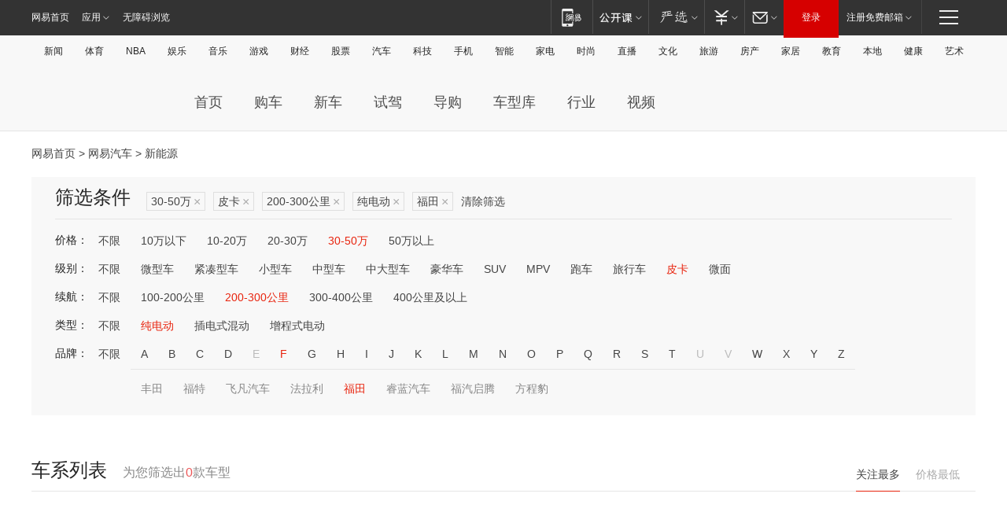

--- FILE ---
content_type: text/html;charset=GBK
request_url: http://product.auto.163.com/search_energy/brandName=1705@duration=200-300@energy=electric@price=30-50@type=pcar/
body_size: 14012
content:
<!DOCTYPE HTML>
<!--[if IE 6 ]> <html id="ne_wrap" class="ne_ua_ie6 ne_ua_ielte8"> <![endif]-->
<!--[if IE 7 ]> <html id="ne_wrap" class="ne_ua_ie7 ne_ua_ielte8"> <![endif]-->
<!--[if IE 8 ]> <html id="ne_wrap" class="ne_ua_ie8 ne_ua_ielte8"> <![endif]-->
<!--[if IE 9 ]> <html id="ne_wrap" class="ne_ua_ie9"> <![endif]-->
<!--[if (gte IE 10)|!(IE)]><!--> <html id="ne_wrap"> <!--<![endif]-->
<head>
    <meta charset="gbk">
    <title>新能源_网易汽车</title>
    <link rel="dns-prefetch" href="//static.ws.126.net">
    <meta name="keywords" content="汽车,汽车网,买车,购车,评测,导购,报价,对比,口碑,汽车报价,国产汽车,大众汽车,丰田汽车,本田汽车,日产汽车," />
    <meta name="description" content="网易汽车_易乐车生活:为您提供最新最全汽车导购,汽车报价,汽车图片,汽车行情,汽车试驾,汽车评测,是服务于购车人群的汽车资讯门户" />
    <script>!function(){window.isNs9=document.documentElement.className.indexOf('ns9')!=-1,nsClsName=' ns12';if(isNs9){return};if(/\?narrow/.test(location.search)||screen.width/10<128&&document.documentElement.clientWidth==screen.width){isNs9=true;nsClsName=' ns9';}document.documentElement.className+=nsClsName;}()</script>
<link href="https://static.ws.126.net/163/f2e/auto/auto.base.2021.css?v7" rel="stylesheet" />
<script src="//static.ws.126.net/163/frontend/libs/antanalysis.min.js"></script>
<script src="//static.ws.126.net/163/frontend/antnest/NTM-3LSDEVVJ-1.js" async="async"></script>
<script src="//static.ws.126.net/f2e/lib/js/ne.js"></script>
<script src="//static.ws.126.net/cnews/js/ntes_jslib_1.x.js" charset="gb2312"></script>
<link href="//static.ws.126.net/163/f2e/auto/product_pc/elec_search//static/css/elec_search.css?ipzgcq" rel="stylesheet"/>
</head>
<body>
<!-- 公共黑色顶部 -->
<!-- /special/ntes_common_model/nte_commonnav2019.html -->



<link rel="stylesheet" href="https://static.ws.126.net/163/f2e/commonnav2019/css/commonnav_headcss-fad753559b.css"/>
<!-- urs -->
<script _keep="true" src="https://urswebzj.nosdn.127.net/webzj_cdn101/message.js" type="text/javascript"></script>
<div class="ntes_nav_wrap" id="js_N_NTES_wrap">
  <div class="ntes-nav" id="js_N_nav">
    <div class="ntes-nav-main clearfix">
            <div class="c-fl" id="js_N_nav_left">
        <a class="ntes-nav-index-title ntes-nav-entry-wide c-fl" href="https://www.163.com/" title="网易首页">网易首页</a>
        <!-- 应用 -->
        <div class="js_N_navSelect ntes-nav-select ntes-nav-select-wide ntes-nav-app  c-fl">
          <a href="https://www.163.com/#f=topnav" class="ntes-nav-select-title ntes-nav-entry-bgblack JS_NTES_LOG_FE">应用
            <em class="ntes-nav-select-arr"></em>
          </a>
          <div class="ntes-nav-select-pop">
            <ul class="ntes-nav-select-list clearfix">
              <li>
                <a href="https://m.163.com/newsapp/#f=topnav">
                  <span>
                    <em class="ntes-nav-app-newsapp">网易新闻</em>
                  </span>
                </a>
              </li>
              <li>
                <a href="https://open.163.com/#f=topnav">
                  <span>
                    <em class="ntes-nav-app-open">网易公开课</em>
                  </span>
                </a>
              </li>
              <li>
                <a href="https://daxue.163.com/offline/download.html">
                  <span>
                    <em class="ntes-nav-app-gaokaozhiyuan">网易高考智愿</em>
                  </span>
                </a>
              </li>
              <li>
                <a href="https://hongcai.163.com/?from=pcsy-button">
                  <span>
                    <em class="ntes-nav-app-hongcai">网易红彩</em>
                  </span>
                </a>
              </li>
              <li>
                <a href="https://u.163.com/aosoutbdbd8">
                  <span>
                    <em class="ntes-nav-app-yanxuan">网易严选</em>
                  </span>
                </a>
              </li>
              <li>
                <a href="https://mail.163.com/client/dl.html?from=mail46">
                  <span>
                    <em class="ntes-nav-app-mail">邮箱大师</em>
                  </span>
                </a>
              </li>
              <li class="last">
                <a href="https://study.163.com/client/download.htm?from=163app&utm_source=163.com&utm_medium=web_app&utm_campaign=business">
                  <span>
                    <em class="ntes-nav-app-study">网易云课堂</em>
                  </span>
                </a>
              </li>
            </ul>
          </div>
        </div>
      </div>
      <div class="c-fr">
        <!-- 片段开始 -->
        <div class="ntes-nav-quick-navigation">
          <a rel="noreferrer"class="ntes-nav-quick-navigation-btn" id="js_N_ntes_nav_quick_navigation_btn" target="_self">
            <em>快速导航
              <span class="menu1"></span>
              <span class="menu2"></span>
              <span class="menu3"></span>
            </em>
          </a>
          <div class="ntes-quicknav-pop" id="js_N_ntes_quicknav_pop">
            <div class="ntes-quicknav-list">
              <div class="ntes-quicknav-content">
                <ul class="ntes-quicknav-column ntes-quicknav-column-1">
                  <li>
                    <h3>
                      <a href="https://news.163.com">新闻</a>
                    </h3>
                  </li>
                  <li>
                    <a href="https://news.163.com/domestic">国内</a>
                  </li>
                  <li>
                    <a href="https://news.163.com/world">国际</a>
                  </li>
                  <li>
                    <a href="https://view.163.com">评论</a>
                  </li>
                  <li>
                    <a href="https://war.163.com">军事</a>
                  </li>
                  <li>
                    <a href="https://news.163.com/special/wangsansanhome/">王三三</a>
                  </li>
                </ul>
                <ul class="ntes-quicknav-column ntes-quicknav-column-2">
                  <li>
                    <h3>
                      <a href="https://sports.163.com">体育</a>
                    </h3>
                  </li>
                  <li>
                    <a href="https://sports.163.com/nba">NBA</a>
                  </li>
                  <li>
                    <a href="https://sports.163.com/cba">CBA</a>
                  </li>
                  <li>
                    <a href="https://sports.163.com/allsports">综合</a>
                  </li>
                  <li>
                    <a href="https://sports.163.com/zc">中超</a>
                  </li>
                  <li>
                    <a href="https://sports.163.com/world">国际足球</a>
                  </li>
                  <li>
                    <a href="https://sports.163.com/yc">英超</a>
                  </li>
                  <li>
                    <a href="https://sports.163.com/xj">西甲</a>
                  </li>
                  <li>
                    <a href="https://sports.163.com/yj">意甲</a>
                  </li>
                </ul>
                <ul class="ntes-quicknav-column ntes-quicknav-column-3">
                  <li>
                    <h3>
                      <a href="https://ent.163.com">娱乐</a>
                    </h3>
                  </li>
                  <li>
                    <a href="https://ent.163.com/star">明星</a>
                  </li>
                  <li>
                    <a href="https://ent.163.com/photo">图片</a>
                  </li>
                  <li>
                    <a href="https://ent.163.com/movie">电影</a>
                  </li>
                  <li>
                    <a href="https://ent.163.com/tv">电视</a>
                  </li>
                  <li>
                    <a href="https://ent.163.com/music">音乐</a>
                  </li>
                  <li>
                    <a href="https://ent.163.com/special/gsbjb/">稿事编辑部</a>
                  </li>
                  <li>
                    <a href="https://ent.163.com/special/focus_ent/">娱乐FOCUS</a>
                  </li>
                </ul>
                <ul class="ntes-quicknav-column ntes-quicknav-column-4">
                  <li>
                    <h3>
                      <a href="https://money.163.com">财经</a>
                    </h3>
                  </li>
                  <li>
                    <a href="https://money.163.com/stock">股票</a>
                  </li>
                  <li>
                    <a href="http://quotes.money.163.com/stock">行情</a>
                  </li>
                  <li>
                    <a href="https://money.163.com/ipo">新股</a>
                  </li>
                  <li>
                    <a href="https://money.163.com/finance">金融</a>
                  </li>
                  <li>
                    <a href="https://money.163.com/fund">基金</a>
                  </li>
                  <li>
                    <a href="https://biz.163.com">商业</a>
                  </li>
                  <li>
                    <a href="https://money.163.com/licai">理财</a>
                  </li>
                </ul>
                <ul class="ntes-quicknav-column ntes-quicknav-column-5">
                  <li>
                    <h3>
                      <a href="https://auto.163.com">汽车</a>
                    </h3>
                  </li>
                  <li>
                    <a href="https://auto.163.com/buy">购车</a>
                  </li>
                  <li>
                    <a href="https://auto.163.com/depreciate">行情</a>
                  </li>
                  <li>
                    <a href="http://product.auto.163.com">车型库</a>
                  </li>
                  <li>
                    <a href="https://auto.163.com/elec">新能源</a>
                  </li>
                  <li>
                    <a href="https://auto.163.com/news">行业</a>
                  </li>
                </ul>
                <ul class="ntes-quicknav-column ntes-quicknav-column-6">
                  <li>
                    <h3>
                      <a href="https://tech.163.com">科技</a>
                    </h3>
                  </li>
                  <li>
                    <a href="https://tech.163.com/telecom/">通信</a>
                  </li>
                  <li>
                    <a href="https://tech.163.com/it">IT</a>
                  </li>
                  <li>
                    <a href="https://tech.163.com/internet">互联网</a>
                  </li>
                  <li>
                    <a href="https://tech.163.com/special/chzt">特别策划</a>
                  </li>
                  <li>
                    <a href="https://tech.163.com/smart/">网易智能</a>
                  </li>
                  <li>
                    <a href="https://hea.163.com/">家电</a>
                  </li>
                </ul>
                <ul class="ntes-quicknav-column ntes-quicknav-column-7">
                  <li>
                    <h3>
                      <a href="https://fashion.163.com">时尚</a>
                    </h3>
                  </li>
                  <li>
                    <a href="https://baby.163.com">亲子</a>
                  </li>
                  <li>
                    <a href="https://fashion.163.com/art">艺术</a>
                  </li>
                </ul>
                <ul class="ntes-quicknav-column ntes-quicknav-column-8">
                  <li>
                    <h3>
                      <a href="https://mobile.163.com">手机</a>
                      <span>/</span>
                      <a href="https://digi.163.com/">数码</a>
                    </h3>
                  </li>
                  <li>
                    <a href="https://tech.163.com/special/ydhlw">移动互联网</a>
                  </li>
                  <li>
                    <a href="https://mobile.163.com/special/jqkj_list/">惊奇科技</a>
                  </li>
                  <li>
                    <a href="https://mobile.163.com/special/cpshi_list/">易评机</a>
                  </li>
                </ul>
                <ul class="ntes-quicknav-column ntes-quicknav-column-9">
                  <li>
                    <h3>
                      <a href="https://house.163.com">房产</a>
                      <span>/</span>
                      <a href="https://home.163.com">家居</a>
                    </h3>
                  </li>
                  <li>
                    <a href="https://bj.house.163.com">北京房产</a>
                  </li>
                  <li>
                    <a href="https://sh.house.163.com">上海房产</a>
                  </li>
                  <li>
                    <a href="https://gz.house.163.com">广州房产</a>
                  </li>
                  <li>
                    <a href="https://house.163.com/city">全部分站</a>
                  </li>
                  <li>
                    <a href="https://xf.house.163.com">楼盘库</a>
                  </li>
                  <li>
                    <a href="https://home.163.com/jiaju/">家具</a>
                  </li>
                  <li>
                    <a href="https://home.163.com/weiyu/">卫浴</a>
                  </li>
                </ul>
                <ul class="ntes-quicknav-column ntes-quicknav-column-10">
                  <li>
                    <h3>
                      <a href="https://travel.163.com">旅游</a>
                    </h3>
                  </li>
                  <li>
                    <a href="https://travel.163.com/outdoor">自驾露营</a>
                  </li>
                  <li>
                    <a href="https://travel.163.com/food">美食</a>
                  </li>
                </ul>
                <ul class="ntes-quicknav-column ntes-quicknav-column-11">
                  <li>
                    <h3>
                      <a href="https://edu.163.com">教育</a>
                    </h3>
                  </li>
                  <li>
                    <a href="https://edu.163.com/yimin">移民</a>
                  </li>
                  <li>
                    <a href="https://edu.163.com/liuxue">留学</a>
                  </li>
                  <li>
                    <a href="https://edu.163.com/en">外语</a>
                  </li>
                  <li>
                    <a href="https://edu.163.com/gaokao">高考</a>
                  </li>
                </ul>
                <div class="ntes-nav-sitemap">
                  <a href="https://sitemap.163.com/">
                    <i></i>查看网易地图</a>
                </div>
              </div>
            </div>
          </div>
        </div>
        <div class="c-fr">
          <div class="c-fl" id="js_N_navLoginBefore">
            <div id="js_N_navHighlight" class="js_loginframe ntes-nav-login ntes-nav-login-normal">
              <a href="https://reg.163.com/" class="ntes-nav-login-title" id="js_N_nav_login_title">登录</a>
              <div class="ntes-nav-loginframe-pop" id="js_N_login_wrap">
                <!--加载登陆组件-->
              </div>
            </div>
            <div class="js_N_navSelect ntes-nav-select ntes-nav-select-wide  JS_NTES_LOG_FE c-fl">
              <a class="ntes-nav-select-title ntes-nav-select-title-register" href="https://mail.163.com/register/index.htm?from=163navi&regPage=163">注册免费邮箱
                <em class="ntes-nav-select-arr"></em>
              </a>
              <div class="ntes-nav-select-pop">
                <ul class="ntes-nav-select-list clearfix" style="width:210px;">
                  <li>
                    <a href="https://reg1.vip.163.com/newReg1/reg?from=new_topnav&utm_source=new_topnav">
                      <span style="width:190px;">注册VIP邮箱（特权邮箱，付费）</span>
                    </a>
                  </li>
                  <li class="last JS_NTES_LOG_FE">
                    <a href="https://mail.163.com/client/dl.html?from=mail46">
                      <span style="width:190px;">免费下载网易官方手机邮箱应用</span>
                    </a>
                  </li>
                </ul>
              </div>
            </div>
          </div>
          <div class="c-fl" id="js_N_navLoginAfter" style="display:none">
            <div id="js_N_logined_warp" class="js_N_navSelect ntes-nav-select ntes-nav-logined JS_NTES_LOG_FE">
              <a class="ntes-nav-select-title ntes-nav-logined-userinfo">
                <span id="js_N_navUsername" class="ntes-nav-logined-username"></span>
                <em class="ntes-nav-select-arr"></em>
              </a>
              <div id="js_login_suggest_wrap" class="ntes-nav-select-pop">
                <ul id="js_logined_suggest" class="ntes-nav-select-list clearfix"></ul>
              </div>
            </div>
            <a class="ntes-nav-entry-wide c-fl" target="_self" id="js_N_navLogout">安全退出</a>
          </div>
        </div>
        <ul class="ntes-nav-inside">
          <li>
            <div class="js_N_navSelect ntes-nav-select c-fl">
              <a href="https://www.163.com/newsapp/#f=163nav" class="ntes-nav-mobile-title ntes-nav-entry-bgblack">
                <em class="ntes-nav-entry-mobile">移动端</em>
              </a>
              <div class="qrcode-img">
                <a href="https://www.163.com/newsapp/#f=163nav">
                  <img src="//static.ws.126.net/f2e/include/common_nav/images/topapp.jpg">
                </a>
              </div>
            </div>
          </li>
          <li>
            <div class="js_N_navSelect ntes-nav-select c-fl">
              <a id="js_love_url" href="https://open.163.com/#ftopnav0" class="ntes-nav-select-title ntes-nav-select-title-huatian ntes-nav-entry-bgblack">
                <em class="ntes-nav-entry-huatian">网易公开课</em>
                <em class="ntes-nav-select-arr"></em>
                <span class="ntes-nav-msg">
                  <em class="ntes-nav-msg-num"></em>
                </span>
              </a>
              <div class="ntes-nav-select-pop ntes-nav-select-pop-huatian">
                <ul class="ntes-nav-select-list clearfix">
                  <li>
                    <a href="https://open.163.com/ted/#ftopnav1">
                      <span>TED</span>
                    </a>
                  </li>
                  <li>
                    <a href="https://open.163.com/cuvocw/#ftopnav2">
                      <span>中国大学视频公开课</span>
                    </a>
                  </li>
                  <li>
                    <a href="https://open.163.com/ocw/#ftopnav3">
                      <span>国际名校公开课</span>
                    </a>
                  </li>
                  <li>
                    <a href="https://open.163.com/appreciation/#ftopnav4">
                      <span>赏课·纪录片</span>
                    </a>
                  </li>
                  <li>
                    <a href="https://vip.open.163.com/#ftopnav5">
                      <span>付费精品课程</span>
                    </a>
                  </li>
                  <li>
                    <a href="https://open.163.com/special/School/beida.html#ftopnav6">
                      <span>北京大学公开课</span>
                    </a>
                  </li>
                  <li class="last">
                    <a href="https://open.163.com/newview/movie/courseintro?newurl=ME7HSJR07#ftopnav7">
                      <span>英语课程学习</span>
                    </a>
                  </li>
                </ul>
              </div>
            </div>
          </li>
          <li>
            <div class="js_N_navSelect ntes-nav-select c-fl">
              <a id="js_lofter_icon_url" href="https://you.163.com/?from=web_fc_menhu_xinrukou_1" class="ntes-nav-select-title ntes-nav-select-title-lofter ntes-nav-entry-bgblack">
                <em class="ntes-nav-entry-lofter">网易严选</em>
                <em class="ntes-nav-select-arr"></em>
                <span class="ntes-nav-msg" id="js_N_navLofterMsg">
                  <em class="ntes-nav-msg-num"></em>
                </span>
              </a>
              <div class="ntes-nav-select-pop ntes-nav-select-pop-lofter">
                <ul id="js_lofter_pop_url" class="ntes-nav-select-list clearfix">
                  <li>
                    <a href="https://act.you.163.com/act/pub/ABuyLQKNmKmK.html?from=out_ynzy_xinrukou_2">
                      <span>新人特价</span>
                    </a>
                  </li>
                  <li>
                    <a href="https://you.163.com/topic/v1/pub/Pew1KBH9Au.html?from=out_ynzy_xinrukou_3">
                      <span>9.9专区</span>
                    </a>
                  </li>
                  <li>
                    <a href="https://you.163.com/item/newItemRank?from=out_ynzy_xinrukou_4">
                      <span>新品热卖</span>
                    </a>
                  </li>
                  <li>
                    <a href="https://you.163.com/item/recommend?from=out_ynzy_xinrukou_5">
                      <span>人气好物</span>
                    </a>
                  </li>
                  <li>
                    <a href="https://you.163.com/item/list?categoryId=1005000&from=out_ynzy_xinrukou_7">
                      <span>居家生活</span>
                    </a>
                  </li>
                  <li>
                    <a href="https://you.163.com/item/list?categoryId=1010000&from=out_ynzy_xinrukou_8">
                      <span>服饰鞋包</span>
                    </a>
                  </li>
                  <li>
                    <a href="https://you.163.com/item/list?categoryId=1011000&from=out_ynzy_xinrukou_9">
                      <span>母婴亲子</span>
                    </a>
                  </li>
                  <li class="last">
                    <a href="https://you.163.com/item/list?categoryId=1005002&from=out_ynzy_xinrukou_10">
                      <span>美食酒水</span>
                    </a>
                  </li>
                </ul>
              </div>
            </div>
          </li>
          <li>
            <div class="js_N_navSelect ntes-nav-select c-fl">
              <a href="https://ecard.163.com/" class="ntes-nav-select-title
        ntes-nav-select-title-money ntes-nav-entry-bgblack">
                <em class="ntes-nav-entry-money">支付</em>
                <em class="ntes-nav-select-arr"></em>
              </a>
              <div class="ntes-nav-select-pop ntes-nav-select-pop-temp">
                <ul class="ntes-nav-select-list clearfix">
                  <li>
                    <a href="https://ecard.163.com/#f=topnav">
                      <span>一卡通充值</span>
                    </a>
                  </li>
                  <li>
                    <a href="https://ecard.163.com/script/index#f=topnav">
                      <span>一卡通购买</span>
                    </a>
                  </li>
                  <li>
                    <a href="https://epay.163.com/">
                      <span>我的网易支付</span>
                    </a>
                  </li>
                  <li>
                    <a href="https://3c.163.com/?from=wangyimenhu16">
                      <span>网易智造</span>
                    </a>
                  </li>
                  <li class="last">
                    <a href="https://globalpay.163.com/home">
                      <span>网易跨境支付</span>
                    </a>
                  </li>
                </ul>
              </div>
            </div>
          </li>
          <li>
            <div class="js_N_navSelect ntes-nav-select c-fl">
              <a id="js_mail_url" rel="noreferrer"class="ntes-nav-select-title
        ntes-nav-select-title-mail ntes-nav-entry-bgblack">
                <em class="ntes-nav-entry-mail">邮箱</em>
                <em class="ntes-nav-select-arr"></em>
                <span class="ntes-nav-msg" id="js_N_navMailMsg">
                  <em class="ntes-nav-msg-num" id="js_N_navMailMsgNum"></em>
                </span>
              </a>
              <div class="ntes-nav-select-pop ntes-nav-select-pop-mail">
                <ul class="ntes-nav-select-list clearfix">
                  <li>
                    <a href="https://email.163.com/#f=topnav">
                      <span>免费邮箱</span>
                    </a>
                  </li>
                  <li>
                    <a href="https://vipmail.163.com/#f=topnav">
                      <span>VIP邮箱</span>
                    </a>
                  </li>
                  <li>
                    <a href="https://qiye.163.com/?from=NetEase163top">
                      <span>企业邮箱</span>
                    </a>
                  </li>
                  <li>
                    <a href="https://mail.163.com/register/index.htm?from=ntes_nav&regPage=163">
                      <span>免费注册</span>
                    </a>
                  </li>
                  <li class="last">
                    <a href="https://mail.163.com/dashi/dlpro.html?from=mail46">
                      <span>客户端下载</span>
                    </a>
                  </li>
                </ul>
              </div>
            </div>
          </li>
        </ul>
      </div>
    </div>
  </div>
</div>
<script src="https://static.ws.126.net/163/f2e/commonnav2019/js/commonnav_headjs-d6073b0f5a.js"></script>


<div class="auto_header">
	<div class="container">
		<!-- 公共二级导航 -->
		<!-- /special/ntes_common_model/site_subnav2019.html -->

<div class="N-nav-channel JS_NTES_LOG_FE" data-module-name="xwwzy_11_headdaohang">
    <a class="first" href="https://news.163.com/">新闻</a><a href="https://sports.163.com/">体育</a><a href="https://sports.163.com/nba/">NBA</a><a href="https://ent.163.com/">娱乐</a><a href="https://ent.163.com/music/">音乐</a><a href="https://tech.163.com/game/">游戏</a><a href="https://money.163.com/">财经</a><a href="https://money.163.com/stock/">股票</a><a id="_link_auto" href="https://auto.163.com/">汽车</a><a href="https://tech.163.com/">科技</a><a href="https://mobile.163.com/">手机</a><a href="https://tech.163.com/smart/">智能</a><a href="https://hea.163.com/">家电</a><a href="https://fashion.163.com/">时尚</a><a href="https://v.163.com/">直播</a><a href="https://culture.163.com/">文化</a><a href="https://travel.163.com/">旅游</a><a id="houseUrl" href="https://house.163.com/">房产</a><a href="https://home.163.com/" id="homeUrl">家居</a><a href="https://edu.163.com/">教育</a><a id="_link_game" href="https://news.163.com/">本地</a><a href="https://jiankang.163.com/">健康</a><a class="last" href="https://art.163.com/">艺术</a>
</div>
<!-- 游戏替换为本地，并定向 0310-->
<!-- 配置定向城市 -->
<script type="text/javascript" _keep="true">
var HouseNavBendiTxt = {
    "province": [
        {
            "name": "北京市",
            "shortName": "北京",
            "url":"https://bj.news.163.com/"
        },
        {
            "name": "上海市",
            "shortName": "上海",
            "url":"https://sh.news.163.com/"
        },
        {
            "name": "天津市",
            "shortName": "天津",
            "url":"https://tj.news.163.com/"
        },
        {
            "name": "广东省",
            "shortName": "广东",
            "url":"https://gd.news.163.com/"
        },
        {
            "name": "江苏省",
            "shortName": "江苏",
            "url":"https://js.news.163.com/"
        },
        {
            "name": "浙江省",
            "shortName": "浙江",
            "url":"https://zj.news.163.com/"
        },
        {
            "name": "四川省",
            "shortName": "四川",
            "url":"https://sc.news.163.com/"
        },
        {
            "name": "黑龙江省",
            "shortName": "黑龙江",
            "url":"https://hlj.news.163.com/"
        },
        {
            "name": "吉林省",
            "shortName": "吉林",
            "url":"https://jl.news.163.com/"
        },
        {
            "name": "辽宁省",
            "shortName": "辽宁",
            "url":"https://liaoning.news.163.com/"
        },
        {
            "name": "内蒙古自治区",
            "shortName": "内蒙古",
            "url":"https://hhht.news.163.com/"
        },
        {
            "name": "河北省",
            "shortName": "河北",
            "url":"https://hebei.news.163.com/"
        },
        {
            "name": "河南省",
            "shortName": "河南",
            "url":"https://henan.163.com/"
        },
        {
            "name": "山东省",
            "shortName": "山东",
            "url":"https://sd.news.163.com/"
        },
        {
            "name": "陕西省",
            "shortName": "陕西",
            "url":"https://shanxi.news.163.com/"
        },
        {
            "name": "甘肃省",
            "shortName": "甘肃",
            "url":"https://gs.news.163.com/"
        },
        {
            "name": "宁夏回族自治区",
            "shortName": "宁夏",
            "url":"https://ningxia.news.163.com/"
        },
        {
            "name": "新疆维吾尔自治区",
            "shortName": "新疆",
            "url":"https://xj.news.163.com/"
        },
        {
            "name": "安徽省",
            "shortName": "安徽",
            "url":"https://ah.news.163.com/"
        },
        {
            "name": "福建省",
            "shortName": "福建",
            "url":"https://fj.news.163.com/"
        },
        {
            "name": "广西壮族自治区",
            "shortName": "广西",
            "url":"https://gx.news.163.com/"
        },
        {
            "name": "重庆市",
            "shortName": "重庆",
            "url":"https://chongqing.163.com/"
        },
        {
            "name": "湖北省",
            "shortName": "湖北",
            "url":"https://hb.news.163.com/"
        },
        {
            "name": "江西省",
            "shortName": "江西",
            "url":"https://jx.news.163.com/"
        },
        {
            "name": "海南省",
            "shortName": "海南",
            "url":"https://hn.news.163.com/"
        },
        {
            "name": "贵州省",
            "shortName": "贵州",
            "url":"https://gz.news.163.com/"
        },
        {
            "name": "云南省",
            "shortName": "云南",
            "url":"https://yn.news.163.com/"
        },
        {
            "name": "山西省",
            "shortName": "山西",
            "url":"https://sx.news.163.com"
        },
        {
            "name": "西藏自治区",
            "shortName": "北京",
            "url":"https://bj.news.163.com/"
        },
        {
            "name": "香港特别行政区",
            "shortName": "广东",
            "url":"https://gd.news.163.com/"
        },
        {
            "name": "澳门特别行政区",
            "shortName": "广东",
            "url":"https://gd.news.163.com/"
        },
        {
            "name": "台湾省",
            "shortName": "广东",
            "url":"https://gd.news.163.com/"
        },
        {
            "name": "天津市",
            "shortName": "北京",
            "url":"https://bj.news.163.com/"
        },
        {
            "name": "青海省",
            "shortName": "北京",
            "url":"https://bj.news.163.com/"
        }
    ],
    "city": [
        {
            "name": "大连市",
            "shortName": "大连",
            "url":"https://dl.news.163.com"
        },
        {
            "name": "青岛市",
            "shortName": "青岛",
            "url":"https://qingdao.news.163.com"
        },
        {
            "name": "宁波市",
            "shortName": "宁波",
            "url":"https://zj.news.163.com/ningbo/"
        },
        {
            "name": "厦门市",
            "shortName": "厦门",
            "url":"https://xiamen.news.163.com"
        },
        {
            "name": "深圳市",
            "shortName": "深圳",
            "url":"https://shenzhen.news.163.com/"
        }
    ],
    "defalt": {
            "name": "",
            "shortName": "本地",
            "url":"https://news.163.com/"
        }
};
</script>
<script type="text/javascript" _keep="true">
            (function(){
                //本地设置定向省份
                function setBendiName(){
                    var js_nav_bendi = document.getElementById("_link_game");
                    var cityname = "";
                    var cityurl = "";
                    var _loc = window.localAddress;
                    if(!js_nav_bendi)
                        return;
                    if(HouseNavBendiTxt.city && _loc){
                        var citylist = HouseNavBendiTxt.city;
                        var localcity = _loc.city;
                        for(var i=0;i<citylist.length;i++){
                            if(citylist[i].name.indexOf(localcity) != -1){
                                cityname = citylist[i].shortName;
                                cityurl = citylist[i].url;
                                break;
                            }
                        }
                    }
                    if(cityname == "" && cityurl == "" && HouseNavBendiTxt.province && _loc){
                        var provincelist = HouseNavBendiTxt.province;
                        var localprovince = _loc.province;
                        for(var i=0;i<provincelist.length;i++){
                            if(provincelist[i].name.indexOf(localprovince) != -1){
                                cityname = provincelist[i].shortName;
                                cityurl = provincelist[i].url;
                                break;
                            }
                        }
                    }
                    if(js_nav_bendi && cityname != "" && cityurl != ""){
                        js_nav_bendi.innerHTML = cityname;
                        js_nav_bendi.href = cityurl;
                    }
                    if(js_nav_bendi && cityname == "" && cityurl == ""){
                        js_nav_bendi.innerHTML = "本地";
                        js_nav_bendi.href = "https://news.163.com";
                    }
                }
                
                if(window.HouseNavBendiTxt && window.NTESCommonNavigator){
                    var utils = NTESCommonNavigator.utils;
                    utils.jsonp("https://ipservice.ws.126.net/locate/api/getLocByIp", {}, function(res){
                        if(res && res.result){
                            window.localAddress = res.result;
                            setBendiName();
                        }
                    });
                }
            })();
        </script>

		<!-- LOGO、搜索 -->
		<!-- <div class="auto-channel clearfix">
			<div class="auto_logo">
				<a href="https://auto.163.com/" title="网易汽车">网易汽车</a>
			</div> -->
			<!--include virtual="/auto_pc_common/auto_search.html" -->
		<!-- </div> -->

		<!-- 频道导航 -->
		<script>var currentNav = '新能源';</script>
		<!-- /special/sp/2016channel_menu.html -->

<div class="auto-nav">
  <div class="auto-logo"><img src="https://fps-pro.ws.126.net/fps-pro/frontends/auto_index_2025/index/images/auto_logo.png" alt="" /></div>
  <ul class="auto-nav-list">
    <li class="nav-item "><a href="https://auto.163.com/">首页</a></li>
    <li class="nav-item "><a href="https://auto.163.com/buy">购车</a></li>
    <li class="nav-item "><a href="https://auto.163.com/newcar">新车</a></li>
    <li class="nav-item "><a href="https://auto.163.com/test">试驾</a></li>
    <li class="nav-item "><a href="https://auto.163.com/guide">导购</a></li>
    <li class="nav-item "><a href="https://product.auto.163.com/#DQ2001">车型库</a></li>
    <li class="nav-item "><a href="https://auto.163.com/news">行业</a></li>
    <li class="nav-item "><a href="https://auto.163.com/video">视频</a></li>
  </ul>
</div>
<style>
  .auto-nav {
    width: 1200px;
    height: 36px;
    margin: 26px auto 18px auto;
  }
  .auto-nav .auto-logo {
    float: left;
    width: 167px;
    height: 36px;
  }
  .auto-nav .auto-logo img {
    background: transparent;
    width: 100%;
    height: 100%;
  }
  .auto-nav .auto-nav-list {
    float: left;
    margin-left: 20px;
  }
  .auto-nav .auto-nav-list .nav-item {
    float: left;
  }
  .auto-nav .auto-nav-list .nav-item a {
    display: block;
    padding: 0 20px;
    font-size: 18px;
    line-height: 36px;
    font-weight: 400;
    color: #4e4e4e;
	text-decoration: none;
  }
  .auto-nav .auto-nav-list .nav-item:hover a {
    background-color: #eee;
  }
  .auto-nav .auto-nav-list .nav-item.active a {
    color: #e10000;
  }
  .auto-nav .auto-nav-list .nav-item a.active {
    color: #e10000;
  }
</style>

<script>
	(function($){
		if($==undefined) return;
		var curNav = window['currentNav'];
		var tagA = $('.auto-nav .nav-item a');

		for (var i = 0; i < tagA.length; i++) {
			if(tagA[i].hostname=='auto.163.com') continue;
			if(curNav){
				if(tagA[i].innerHTML==curNav){
					$(tagA[i]).addClass('active');
					break;
				}
				continue;
			}
			if(tagA[i].hostname==location.hostname && location.pathname.indexOf(tagA[i].pathname)!=-1){
				$(tagA[i]).addClass('active');
				break;
			}
		}
	})(window['jQuery']||window['NE']);
</script>
	</div>
</div>

<div class="container clearfix">
    <!--  -->

    <!-- 面包屑 -->
    <div class="auto-cur-location">
        <a href="https://www.163.com/" title="网易首页">网易首页</a> &gt;
        <a href="https://auto.163.com/" title="网易汽车">网易汽车</a> &gt; 新能源
    </div>

    <!-- 筛选条件 -->
	<div class="search-box">
    <div class="hd">
        <p class="c-t">筛选条件</p>
        <div class="c-tag">
            <dl>
                                 <dd class="clearfix">                      
                                                    <a href="/search_energy/brandName=1705@duration=200-300@energy=electric@type=pcar/">30-50万<span>×</span></a>
                                                    <a href="/search_energy/brandName=1705@duration=200-300@energy=electric@price=30-50/">皮卡<span>×</span></a>
                                                    <a href="/search_energy/brandName=1705@energy=electric@price=30-50@type=pcar/">200-300公里<span>×</span></a>
                                                    <a href="/search_energy/brandName=1705@duration=200-300@price=30-50@type=pcar/">纯电动<span>×</span></a>
                                                    <a href="/search_energy/duration=200-300@energy=electric@price=30-50@type=pcar/">福田<span>×</span></a>
                                                <a class="empty" href="/search_energy/">清除筛选</a>
                 </dd>
                            </dl>
        </div>

        
    </div>

    <!-- 列表 -->
    <div class="bd j-search-bd">
        <input type="hidden" value="30-50" id="j-search-price">
        <input type="hidden" value="pcar" id="j-search-type">
        <input type="hidden" value="200-300" id="j-search-duration">        
        <input type="hidden" value="electric" id="j-search-energy">
        <input type="hidden" value="1705" id="j-search-brandName">
                        <dl>
            <dt>价格：</dt>
            <dd class="clearfix">            	
                            <a href="/search_energy/brandName=1705@duration=200-300@energy=electric@type=pcar/" >不限</a>
                            <a href="/search_energy/brandName=1705@duration=200-300@energy=electric@price=below10@type=pcar/" >10万以下</a>
                            <a href="/search_energy/brandName=1705@duration=200-300@energy=electric@price=10-20@type=pcar/" >10-20万</a>
                            <a href="/search_energy/brandName=1705@duration=200-300@energy=electric@price=20-30@type=pcar/" >20-30万</a>
                            <a href="/search_energy/brandName=1705@duration=200-300@energy=electric@price=30-50@type=pcar/" class="active">30-50万</a>
                            <a href="/search_energy/brandName=1705@duration=200-300@energy=electric@price=above50@type=pcar/" >50万以上</a>
                        </dd>
        </dl>
                              <dl>
            <dt>级别：</dt>
            <dd class="clearfix">            	
                            <a href="/search_energy/brandName=1705@duration=200-300@energy=electric@price=30-50/" >不限</a>
                            <a href="/search_energy/brandName=1705@duration=200-300@energy=electric@price=30-50@type=mini/" >微型车</a>
                            <a href="/search_energy/brandName=1705@duration=200-300@energy=electric@price=30-50@type=compact/" >紧凑型车</a>
                            <a href="/search_energy/brandName=1705@duration=200-300@energy=electric@price=30-50@type=smart/" >小型车</a>
                            <a href="/search_energy/brandName=1705@duration=200-300@energy=electric@price=30-50@type=middle/" >中型车</a>
                            <a href="/search_energy/brandName=1705@duration=200-300@energy=electric@price=30-50@type=large/" >中大型车</a>
                            <a href="/search_energy/brandName=1705@duration=200-300@energy=electric@price=30-50@type=luxury/" >豪华车</a>
                            <a href="/search_energy/brandName=1705@duration=200-300@energy=electric@price=30-50@type=suv/" >SUV</a>
                            <a href="/search_energy/brandName=1705@duration=200-300@energy=electric@price=30-50@type=mpv/" >MPV</a>
                            <a href="/search_energy/brandName=1705@duration=200-300@energy=electric@price=30-50@type=race/" >跑车</a>
                            <a href="/search_energy/brandName=1705@duration=200-300@energy=electric@price=30-50@type=trav/" >旅行车</a>
                            <a href="/search_energy/brandName=1705@duration=200-300@energy=electric@price=30-50@type=pcar/" class="active">皮卡</a>
                            <a href="/search_energy/brandName=1705@duration=200-300@energy=electric@price=30-50@type=mb/" >微面</a>
                        </dd>
        </dl>
                              <dl>
            <dt>续航：</dt>
            <dd class="clearfix">            	
                            <a href="/search_energy/brandName=1705@energy=electric@price=30-50@type=pcar/" >不限</a>
                            <a href="/search_energy/brandName=1705@duration=100-200@energy=electric@price=30-50@type=pcar/" >100-200公里</a>
                            <a href="/search_energy/brandName=1705@duration=200-300@energy=electric@price=30-50@type=pcar/" class="active">200-300公里</a>
                            <a href="/search_energy/brandName=1705@duration=300-400@energy=electric@price=30-50@type=pcar/" >300-400公里</a>
                            <a href="/search_energy/brandName=1705@duration=above400@energy=electric@price=30-50@type=pcar/" >400公里及以上</a>
                        </dd>
        </dl>
                              <dl>
            <dt>类型：</dt>
            <dd class="clearfix">            	
                            <a href="/search_energy/brandName=1705@duration=200-300@price=30-50@type=pcar/" >不限</a>
                            <a href="/search_energy/brandName=1705@duration=200-300@energy=electric@price=30-50@type=pcar/" class="active">纯电动</a>
                            <a href="/search_energy/brandName=1705@duration=200-300@energy=plugh@price=30-50@type=pcar/" >插电式混动</a>
                            <a href="/search_energy/brandName=1705@duration=200-300@energy=zcse@price=30-50@type=pcar/" >增程式电动</a>
                        </dd>
        </dl>
                              <dl>
            <dt>品牌：</dt>
            <dd class="clearfix">
            	                <a  href="/search_energy/duration=200-300@energy=electric@price=30-50@type=pcar/" >不限</a>                
                                <div class="a-list">
                    <div class="btn-letter">
                                        <a id="A" >A</a>
                                        <a id="B" >B</a>
                                        <a id="C" >C</a>
                                        <a id="D" >D</a>
                                        <a id="E"                         class="disable"
                    >E</a>
                                        <a id="F"                         class="active"
                    >F</a>
                                        <a id="G" >G</a>
                                        <a id="H" >H</a>
                                        <a id="I" >I</a>
                                        <a id="J" >J</a>
                                        <a id="K" >K</a>
                                        <a id="L" >L</a>
                                        <a id="M" >M</a>
                                        <a id="N" >N</a>
                                        <a id="O" >O</a>
                                        <a id="P" >P</a>
                                        <a id="Q" >Q</a>
                                        <a id="R" >R</a>
                                        <a id="S" >S</a>
                                        <a id="T" >T</a>
                                        <a id="U"                         class="disable"
                    >U</a>
                                        <a id="V"                         class="disable"
                    >V</a>
                                        <a id="W" >W</a>
                                        <a id="X" >X</a>
                                        <a id="Y" >Y</a>
                                        <a id="Z" >Z</a>
                                        </div>                                    
                    <div class="letter-cont">
                                                                        	<div class="item">
                                                                             <a href="/search_energy/brandName=20256@duration=200-300@energy=electric@price=30-50@type=pcar/" >AITO</a>                             
                                                     <a href="/search_energy/brandName=1685@duration=200-300@energy=electric@price=30-50@type=pcar/" >奥迪</a>                             
                                                     <a href="/search_energy/brandName=19021@duration=200-300@energy=electric@price=30-50@type=pcar/" >埃安</a>                             
                                                     <a href="/search_energy/brandName=19106@duration=200-300@energy=electric@price=30-50@type=pcar/" >爱驰</a>                             
                                                     <a href="/search_energy/brandName=20277@duration=200-300@energy=electric@price=30-50@type=pcar/" >阿维塔</a>                             
                                                     <a href="/search_energy/brandName=1684@duration=200-300@energy=electric@price=30-50@type=pcar/" >阿斯顿·马丁</a>                             
                                                     <a href="/search_energy/brandName=18719@duration=200-300@energy=electric@price=30-50@type=pcar/" >ARCFOX极狐</a>                             
                                                     <a href="/search_energy/brandName=18791@duration=200-300@energy=electric@price=30-50@type=pcar/" >艾康尼克</a>                             
                                                </div>                         
                                                                        	<div class="item">
                                                                             <a href="/search_energy/brandName=1694@duration=200-300@energy=electric@price=30-50@type=pcar/" >奔驰</a>                             
                                                     <a href="/search_energy/brandName=1686@duration=200-300@energy=electric@price=30-50@type=pcar/" >宝马</a>                             
                                                     <a href="/search_energy/brandName=15231@duration=200-300@energy=electric@price=30-50@type=pcar/" >宝骏</a>                             
                                                     <a href="/search_energy/brandName=1693@duration=200-300@energy=electric@price=30-50@type=pcar/" >保时捷</a>                             
                                                     <a href="/search_energy/brandName=1690@duration=200-300@energy=electric@price=30-50@type=pcar/" >别克</a>                             
                                                     <a href="/search_energy/brandName=1688@duration=200-300@energy=electric@price=30-50@type=pcar/" >本田</a>                             
                                                     <a href="/search_energy/brandName=1689@duration=200-300@energy=electric@price=30-50@type=pcar/" >标致</a>                             
                                                     <a href="/search_energy/brandName=1687@duration=200-300@energy=electric@price=30-50@type=pcar/" >奔腾</a>                             
                                                     <a href="/search_energy/brandName=18326@duration=200-300@energy=electric@price=30-50@type=pcar/" >宝沃</a>                             
                                                     <a href="/search_energy/brandName=1654@duration=200-300@energy=electric@price=30-50@type=pcar/" >比亚迪</a>                             
                                                     <a href="/search_energy/brandName=1691@duration=200-300@energy=electric@price=30-50@type=pcar/" >宾利</a>                             
                                                     <a href="/search_energy/brandName=16890@duration=200-300@energy=electric@price=30-50@type=pcar/" >北京汽车</a>                             
                                                     <a href="/search_energy/brandName=17951@duration=200-300@energy=electric@price=30-50@type=pcar/" >北汽新能源</a>                             
                                                     <a href="/search_energy/brandName=10096@duration=200-300@energy=electric@price=30-50@type=pcar/" >北汽制造</a>                             
                                                     <a href="/search_energy/brandName=1675@duration=200-300@energy=electric@price=30-50@type=pcar/" >北汽昌河</a>                             
                                                     <a href="/search_energy/brandName=16329@duration=200-300@energy=electric@price=30-50@type=pcar/" >北汽威旺</a>                             
                                                     <a href="/search_energy/brandName=19258@duration=200-300@energy=electric@price=30-50@type=pcar/" >北京清行</a>                             
                                                     <a href="/search_energy/brandName=16301@duration=200-300@energy=electric@price=30-50@type=pcar/" >宝马i</a>                             
                                                </div>                         
                                                                        	<div class="item">
                                                                             <a href="/search_energy/brandName=1653@duration=200-300@energy=electric@price=30-50@type=pcar/" >长城</a>                             
                                                     <a href="/search_energy/brandName=1695@duration=200-300@energy=electric@price=30-50@type=pcar/" >长安</a>                             
                                                     <a href="/search_energy/brandName=20316@duration=200-300@energy=electric@price=30-50@type=pcar/" >长安深蓝</a>                             
                                                     <a href="/search_energy/brandName=19620@duration=200-300@energy=electric@price=30-50@type=pcar/" >长安新能源</a>                             
                                                     <a href="/search_energy/brandName=16159@duration=200-300@energy=electric@price=30-50@type=pcar/" >长安欧尚</a>                             
                                                     <a href="/search_energy/brandName=18849@duration=200-300@energy=electric@price=30-50@type=pcar/" >长安凯程</a>                             
                                                     <a href="/search_energy/brandName=20092@duration=200-300@energy=electric@price=30-50@type=pcar/" >创维汽车</a>                             
                                                     <a href="/search_energy/brandName=18057@duration=200-300@energy=electric@price=30-50@type=pcar/" >成功</a>                             
                                                     <a href="/search_energy/brandName=20494@duration=200-300@energy=electric@price=30-50@type=pcar/" >长安启源</a>                             
                                                </div>                         
                                                                        	<div class="item">
                                                                             <a href="/search_energy/brandName=16658@duration=200-300@energy=electric@price=30-50@type=pcar/" >DS</a>                             
                                                     <a href="/search_energy/brandName=1698@duration=200-300@energy=electric@price=30-50@type=pcar/" >大众</a>                             
                                                     <a href="/search_energy/brandName=1662@duration=200-300@energy=electric@price=30-50@type=pcar/" >东南</a>                             
                                                     <a href="/search_energy/brandName=1700@duration=200-300@energy=electric@price=30-50@type=pcar/" >东风</a>                             
                                                     <a href="/search_energy/brandName=16019@duration=200-300@energy=electric@price=30-50@type=pcar/" >东风日产启辰</a>                             
                                                     <a href="/search_energy/brandName=4888@duration=200-300@energy=electric@price=30-50@type=pcar/" >东风风神</a>                             
                                                     <a href="/search_energy/brandName=16619@duration=200-300@energy=electric@price=30-50@type=pcar/" >东风风行</a>                             
                                                     <a href="/search_energy/brandName=18490@duration=200-300@energy=electric@price=30-50@type=pcar/" >东风风光</a>                             
                                                     <a href="/search_energy/brandName=18217@duration=200-300@energy=electric@price=30-50@type=pcar/" >东风小康</a>                             
                                                     <a href="/search_energy/brandName=19417@duration=200-300@energy=electric@price=30-50@type=pcar/" >东风富康</a>                             
                                                     <a href="/search_energy/brandName=20311@duration=200-300@energy=electric@price=30-50@type=pcar/" >东风纳米</a>                             
                                                     <a href="/search_energy/brandName=20034@duration=200-300@energy=electric@price=30-50@type=pcar/" >大运汽车</a>                             
                                                     <a href="/search_energy/brandName=20166@duration=200-300@energy=electric@price=30-50@type=pcar/" >电动屋</a>                             
                                                     <a href="/search_energy/brandName=18961@duration=200-300@energy=electric@price=30-50@type=pcar/" >电咖</a>                             
                                                     <a href="/search_energy/brandName=19378@duration=200-300@energy=electric@price=30-50@type=pcar/" >大乘汽车</a>                             
                                                     <a href="/search_energy/brandName=20529@duration=200-300@energy=electric@price=30-50@type=pcar/" >东风奕派</a>                             
                                                </div>                         
                                                                        	<div class="item">
                                                                        </div>                         
                                                                        	<div class="item current">
                                                                             <a href="/search_energy/brandName=1703@duration=200-300@energy=electric@price=30-50@type=pcar/" >丰田</a>                             
                                                     <a href="/search_energy/brandName=1704@duration=200-300@energy=electric@price=30-50@type=pcar/" >福特</a>                             
                                                     <a href="/search_energy/brandName=19906@duration=200-300@energy=electric@price=30-50@type=pcar/" >飞凡汽车</a>                             
                                                     <a href="/search_energy/brandName=1751@duration=200-300@energy=electric@price=30-50@type=pcar/" >法拉利</a>                             
                                                     <a href="/search_energy/brandName=1705@duration=200-300@energy=electric@price=30-50@type=pcar/" class="active">福田</a>                             
                                                     <a href="/search_energy/brandName=19793@duration=200-300@energy=electric@price=30-50@type=pcar/" >睿蓝汽车</a>                             
                                                     <a href="/search_energy/brandName=17379@duration=200-300@energy=electric@price=30-50@type=pcar/" >福汽启腾</a>                             
                                                     <a href="/search_energy/brandName=20488@duration=200-300@energy=electric@price=30-50@type=pcar/" >方程豹</a>                             
                                                </div>                         
                                                                        	<div class="item">
                                                                             <a href="/search_energy/brandName=16744@duration=200-300@energy=electric@price=30-50@type=pcar/" >观致</a>                             
                                                     <a href="/search_energy/brandName=3219@duration=200-300@energy=electric@price=30-50@type=pcar/" >广汽传祺</a>                             
                                                     <a href="/search_energy/brandName=19119@duration=200-300@energy=electric@price=30-50@type=pcar/" >广汽集团</a>                             
                                                     <a href="/search_energy/brandName=19669@duration=200-300@energy=electric@price=30-50@type=pcar/" >高合汽车</a>                             
                                                     <a href="/search_energy/brandName=18978@duration=200-300@energy=electric@price=30-50@type=pcar/" >国金汽车</a>                             
                                                     <a href="/search_energy/brandName=19536@duration=200-300@energy=electric@price=30-50@type=pcar/" >国机智骏</a>                             
                                                </div>                         
                                                                        	<div class="item">
                                                                             <a href="/search_energy/brandName=17027@duration=200-300@energy=electric@price=30-50@type=pcar/" >哈弗</a>                             
                                                     <a href="/search_energy/brandName=1639@duration=200-300@energy=electric@price=30-50@type=pcar/" >海马</a>                             
                                                     <a href="/search_energy/brandName=1707@duration=200-300@energy=electric@price=30-50@type=pcar/" >红旗</a>                             
                                                     <a href="/search_energy/brandName=18564@duration=200-300@energy=electric@price=30-50@type=pcar/" >华泰新能源</a>                             
                                                     <a href="/search_energy/brandName=19623@duration=200-300@energy=electric@price=30-50@type=pcar/" >合创</a>                             
                                                     <a href="/search_energy/brandName=19844@duration=200-300@energy=electric@price=30-50@type=pcar/" >恒驰</a>                             
                                                     <a href="/search_energy/brandName=18556@duration=200-300@energy=electric@price=30-50@type=pcar/" >汉腾汽车</a>                             
                                                     <a href="/search_energy/brandName=19266@duration=200-300@energy=electric@price=30-50@type=pcar/" >红星汽车</a>                             
                                                     <a href="/search_energy/brandName=17070@duration=200-300@energy=electric@price=30-50@type=pcar/" >华骐</a>                             
                                                     <a href="/search_energy/brandName=20128@duration=200-300@energy=electric@price=30-50@type=pcar/" >华晨新日</a>                             
                                                     <a href="/search_energy/brandName=20472@duration=200-300@energy=electric@price=30-50@type=pcar/" >昊铂</a>                             
                                                     <a href="/search_energy/brandName=19314@duration=200-300@energy=electric@price=30-50@type=pcar/" >合众新能源</a>                             
                                                </div>                         
                                                                        	<div class="item">
                                                                             <a href="/search_energy/brandName=20546@duration=200-300@energy=electric@price=30-50@type=pcar/" >iCAR</a>                             
                                                </div>                         
                                                                        	<div class="item">
                                                                             <a href="/search_energy/brandName=1710@duration=200-300@energy=electric@price=30-50@type=pcar/" >Jeep</a>                             
                                                     <a href="/search_energy/brandName=1666@duration=200-300@energy=electric@price=30-50@type=pcar/" >吉利</a>                             
                                                     <a href="/search_energy/brandName=19531@duration=200-300@energy=electric@price=30-50@type=pcar/" >几何</a>                             
                                                     <a href="/search_energy/brandName=20047@duration=200-300@energy=electric@price=30-50@type=pcar/" >极氪</a>                             
                                                     <a href="/search_energy/brandName=1711@duration=200-300@energy=electric@price=30-50@type=pcar/" >捷豹</a>                             
                                                     <a href="/search_energy/brandName=19036@duration=200-300@energy=electric@price=30-50@type=pcar/" >捷途</a>                             
                                                     <a href="/search_energy/brandName=1648@duration=200-300@energy=electric@price=30-50@type=pcar/" >江淮</a>                             
                                                     <a href="/search_energy/brandName=18833@duration=200-300@energy=electric@price=30-50@type=pcar/" >奇点</a>                             
                                                     <a href="/search_energy/brandName=1712@duration=200-300@energy=electric@price=30-50@type=pcar/" >金杯</a>                             
                                                     <a href="/search_energy/brandName=20051@duration=200-300@energy=electric@price=30-50@type=pcar/" >捷尼赛思</a>                             
                                                     <a href="/search_energy/brandName=1848@duration=200-300@energy=electric@price=30-50@type=pcar/" >江铃</a>                             
                                                     <a href="/search_energy/brandName=19125@duration=200-300@energy=electric@price=30-50@type=pcar/" >江铃集团新能源</a>                             
                                                     <a href="/search_energy/brandName=20409@duration=200-300@energy=electric@price=30-50@type=pcar/" >吉利银河</a>                             
                                                     <a href="/search_energy/brandName=20282@duration=200-300@energy=electric@price=30-50@type=pcar/" >集度</a>                             
                                                </div>                         
                                                                        	<div class="item">
                                                                             <a href="/search_energy/brandName=1714@duration=200-300@energy=electric@price=30-50@type=pcar/" >凯迪拉克</a>                             
                                                     <a href="/search_energy/brandName=1716@duration=200-300@energy=electric@price=30-50@type=pcar/" >克莱斯勒</a>                             
                                                     <a href="/search_energy/brandName=18035@duration=200-300@energy=electric@price=30-50@type=pcar/" >凯翼</a>                             
                                                     <a href="/search_energy/brandName=1674@duration=200-300@energy=electric@price=30-50@type=pcar/" >开瑞</a>                             
                                                     <a href="/search_energy/brandName=18319@duration=200-300@energy=electric@price=30-50@type=pcar/" >卡威</a>                             
                                                </div>                         
                                                                        	<div class="item">
                                                                             <a href="/search_energy/brandName=19304@duration=200-300@energy=electric@price=30-50@type=pcar/" >LITE</a>                             
                                                     <a href="/search_energy/brandName=19890@duration=200-300@energy=electric@price=30-50@type=pcar/" >岚图</a>                             
                                                     <a href="/search_energy/brandName=18611@duration=200-300@energy=electric@price=30-50@type=pcar/" >雷丁</a>                             
                                                     <a href="/search_energy/brandName=1724@duration=200-300@energy=electric@price=30-50@type=pcar/" >路虎</a>                             
                                                     <a href="/search_energy/brandName=1720@duration=200-300@energy=electric@price=30-50@type=pcar/" >雷诺</a>                             
                                                     <a href="/search_energy/brandName=1722@duration=200-300@energy=electric@price=30-50@type=pcar/" >林肯</a>                             
                                                     <a href="/search_energy/brandName=18667@duration=200-300@energy=electric@price=30-50@type=pcar/" >领克</a>                             
                                                     <a href="/search_energy/brandName=1649@duration=200-300@energy=electric@price=30-50@type=pcar/" >力帆</a>                             
                                                     <a href="/search_energy/brandName=3435@duration=200-300@energy=electric@price=30-50@type=pcar/" >理念</a>                             
                                                     <a href="/search_energy/brandName=19399@duration=200-300@energy=electric@price=30-50@type=pcar/" >理想汽车</a>                             
                                                     <a href="/search_energy/brandName=20481@duration=200-300@energy=electric@price=30-50@type=pcar/" >雷达</a>                             
                                                     <a href="/search_energy/brandName=1657@duration=200-300@energy=electric@price=30-50@type=pcar/" >猎豹汽车</a>                             
                                                     <a href="/search_energy/brandName=1719@duration=200-300@energy=electric@price=30-50@type=pcar/" >雷克萨斯</a>                             
                                                     <a href="/search_energy/brandName=1721@duration=200-300@energy=electric@price=30-50@type=pcar/" >路特斯</a>                             
                                                     <a href="/search_energy/brandName=19253@duration=200-300@energy=electric@price=30-50@type=pcar/" >零跑汽车</a>                             
                                                     <a href="/search_energy/brandName=20249@duration=200-300@energy=electric@price=30-50@type=pcar/" >凌宝汽车</a>                             
                                                     <a href="/search_energy/brandName=19443@duration=200-300@energy=electric@price=30-50@type=pcar/" >领途汽车</a>                             
                                                     <a href="/search_energy/brandName=17177@duration=200-300@energy=electric@price=30-50@type=pcar/" >陆地方舟</a>                             
                                                     <a href="/search_energy/brandName=20419@duration=200-300@energy=electric@price=30-50@type=pcar/" >蓝电品牌</a>                             
                                                     <a href="/search_energy/brandName=20540@duration=200-300@energy=electric@price=30-50@type=pcar/" >LEVC</a>                             
                                                </div>                         
                                                                        	<div class="item">
                                                                             <a href="/search_energy/brandName=1725@duration=200-300@energy=electric@price=30-50@type=pcar/" >名爵</a>                             
                                                     <a href="/search_energy/brandName=16422@duration=200-300@energy=electric@price=30-50@type=pcar/" >迈凯伦</a>                             
                                                     <a href="/search_energy/brandName=20136@duration=200-300@energy=electric@price=30-50@type=pcar/" >摩登汽车</a>                             
                                                </div>                         
                                                                        	<div class="item">
                                                                             <a href="/search_energy/brandName=19287@duration=200-300@energy=electric@price=30-50@type=pcar/" >哪吒汽车</a>                             
                                                     <a href="/search_energy/brandName=19318@duration=200-300@energy=electric@price=30-50@type=pcar/" >NEVS</a>                             
                                                     <a href="/search_energy/brandName=16240@duration=200-300@energy=electric@price=30-50@type=pcar/" >纳智捷</a>                             
                                                </div>                         
                                                                        	<div class="item">
                                                                             <a href="/search_energy/brandName=19112@duration=200-300@energy=electric@price=30-50@type=pcar/" >欧拉</a>                             
                                                     <a href="/search_energy/brandName=19323@duration=200-300@energy=electric@price=30-50@type=pcar/" >欧联汽车</a>                             
                                                </div>                         
                                                                        	<div class="item">
                                                                             <a href="/search_energy/brandName=18982@duration=200-300@energy=electric@price=30-50@type=pcar/" >Polestar极星</a>                             
                                                     <a href="/search_energy/brandName=20122@duration=200-300@energy=electric@price=30-50@type=pcar/" >朋克汽车</a>                             
                                                </div>                         
                                                                        	<div class="item">
                                                                             <a href="/search_energy/brandName=1733@duration=200-300@energy=electric@price=30-50@type=pcar/" >起亚</a>                             
                                                     <a href="/search_energy/brandName=1671@duration=200-300@energy=electric@price=30-50@type=pcar/" >奇瑞</a>                             
                                                     <a href="/search_energy/brandName=20196@duration=200-300@energy=electric@price=30-50@type=pcar/" >奇瑞新能源</a>                             
                                                     <a href="/search_energy/brandName=18211@duration=200-300@energy=electric@price=30-50@type=pcar/" >前途</a>                             
                                                     <a href="/search_energy/brandName=18639@duration=200-300@energy=electric@price=30-50@type=pcar/" >全球鹰</a>                             
                                                </div>                         
                                                                        	<div class="item">
                                                                             <a href="/search_energy/brandName=1734@duration=200-300@energy=electric@price=30-50@type=pcar/" >日产</a>                             
                                                     <a href="/search_energy/brandName=1941@duration=200-300@energy=electric@price=30-50@type=pcar/" >荣威</a>                             
                                                </div>                         
                                                                        	<div class="item">
                                                                             <a href="/search_energy/brandName=1713@duration=200-300@energy=electric@price=30-50@type=pcar/" >smart</a>                             
                                                     <a href="/search_energy/brandName=1738@duration=200-300@energy=electric@price=30-50@type=pcar/" >三菱</a>                             
                                                     <a href="/search_energy/brandName=19150@duration=200-300@energy=electric@price=30-50@type=pcar/" >思皓</a>                             
                                                     <a href="/search_energy/brandName=18625@duration=200-300@energy=electric@price=30-50@type=pcar/" >斯威汽车</a>                             
                                                     <a href="/search_energy/brandName=20108@duration=200-300@energy=electric@price=30-50@type=pcar/" >松散机车</a>                             
                                                     <a href="/search_energy/brandName=16565@duration=200-300@energy=electric@price=30-50@type=pcar/" >上汽MAXUS</a>                             
                                                     <a href="/search_energy/brandName=19080@duration=200-300@energy=electric@price=30-50@type=pcar/" >SERES赛力斯</a>                             
                                                     <a href="/search_energy/brandName=18410@duration=200-300@energy=electric@price=30-50@type=pcar/" >赛麟</a>                             
                                                     <a href="/search_energy/brandName=19016@duration=200-300@energy=electric@price=30-50@type=pcar/" >陕西通家</a>                             
                                                </div>                         
                                                                        	<div class="item">
                                                                             <a href="/search_energy/brandName=20074@duration=200-300@energy=electric@price=30-50@type=pcar/" >坦克</a>                             
                                                     <a href="/search_energy/brandName=16620@duration=200-300@energy=electric@price=30-50@type=pcar/" >腾势</a>                             
                                                     <a href="/search_energy/brandName=16983@duration=200-300@energy=electric@price=30-50@type=pcar/" >特斯拉</a>                             
                                                     <a href="/search_energy/brandName=19412@duration=200-300@energy=electric@price=30-50@type=pcar/" >天际汽车</a>                             
                                                     <a href="/search_energy/brandName=19796@duration=200-300@energy=electric@price=30-50@type=pcar/" >天美汽车</a>                             
                                                </div>                         
                                                                        	<div class="item">
                                                                        </div>                         
                                                                        	<div class="item">
                                                                        </div>                         
                                                                        	<div class="item">
                                                                             <a href="/search_energy/brandName=18681@duration=200-300@energy=electric@price=30-50@type=pcar/" >魏牌</a>                             
                                                     <a href="/search_energy/brandName=18698@duration=200-300@energy=electric@price=30-50@type=pcar/" >蔚来</a>                             
                                                     <a href="/search_energy/brandName=3365@duration=200-300@energy=electric@price=30-50@type=pcar/" >五菱</a>                             
                                                     <a href="/search_energy/brandName=1747@duration=200-300@energy=electric@price=30-50@type=pcar/" >沃尔沃</a>                             
                                                     <a href="/search_energy/brandName=18997@duration=200-300@energy=electric@price=30-50@type=pcar/" >威马汽车</a>                             
                                                     <a href="/search_energy/brandName=17349@duration=200-300@energy=electric@price=30-50@type=pcar/" >潍柴英致</a>                             
                                                </div>                         
                                                                        	<div class="item">
                                                                             <a href="/search_energy/brandName=1752@duration=200-300@energy=electric@price=30-50@type=pcar/" >现代</a>                             
                                                     <a href="/search_energy/brandName=19425@duration=200-300@energy=electric@price=30-50@type=pcar/" >星途</a>                             
                                                     <a href="/search_energy/brandName=19096@duration=200-300@energy=electric@price=30-50@type=pcar/" >新特</a>                             
                                                     <a href="/search_energy/brandName=19002@duration=200-300@energy=electric@price=30-50@type=pcar/" >小鹏汽车</a>                             
                                                     <a href="/search_energy/brandName=1756@duration=200-300@energy=electric@price=30-50@type=pcar/" >雪铁龙</a>                             
                                                     <a href="/search_energy/brandName=1755@duration=200-300@energy=electric@price=30-50@type=pcar/" >雪佛兰</a>                             
                                                     <a href="/search_energy/brandName=19302@duration=200-300@energy=electric@price=30-50@type=pcar/" >鑫源汽车</a>                             
                                                     <a href="/search_energy/brandName=20519@duration=200-300@energy=electric@price=30-50@type=pcar/" >小米汽车</a>                             
                                                </div>                         
                                                                        	<div class="item">
                                                                             <a href="/search_energy/brandName=20431@duration=200-300@energy=electric@price=30-50@type=pcar/" >仰望</a>                             
                                                     <a href="/search_energy/brandName=18819@duration=200-300@energy=electric@price=30-50@type=pcar/" >云度</a>                             
                                                     <a href="/search_energy/brandName=1889@duration=200-300@energy=electric@price=30-50@type=pcar/" >一汽</a>                             
                                                     <a href="/search_energy/brandName=1696@duration=200-300@energy=electric@price=30-50@type=pcar/" >野马汽车</a>                             
                                                     <a href="/search_energy/brandName=18930@duration=200-300@energy=electric@price=30-50@type=pcar/" >裕路汽车</a>                             
                                                     <a href="/search_energy/brandName=18938@duration=200-300@energy=electric@price=30-50@type=pcar/" >御捷新能源</a>                             
                                                </div>                         
                                                                        	<div class="item">
                                                                             <a href="/search_energy/brandName=1759@duration=200-300@energy=electric@price=30-50@type=pcar/" >中华</a>                             
                                                     <a href="/search_energy/brandName=1613@duration=200-300@energy=electric@price=30-50@type=pcar/" >众泰</a>                             
                                                     <a href="/search_energy/brandName=18824@duration=200-300@energy=electric@price=30-50@type=pcar/" >正道</a>                             
                                                     <a href="/search_energy/brandName=19964@duration=200-300@energy=electric@price=30-50@type=pcar/" >智己汽车</a>                             
                                                     <a href="/search_energy/brandName=17050@duration=200-300@energy=electric@price=30-50@type=pcar/" >之诺</a>                             
                                                     <a href="/search_energy/brandName=18243@duration=200-300@energy=electric@price=30-50@type=pcar/" >知豆</a>                             
                                                     <a href="/search_energy/brandName=20267@duration=200-300@energy=electric@price=30-50@type=pcar/" >自游家</a>                             
                                                </div>                         
                                            </div>
                </div>
            </dd>
        </dl>
                  </div>
</div>
    <!-- 车系列表 -->
    <div class="hot-search-box mod-product">
        <div class="hd">
            <div class="title">
                <p class="c">车系列表<span>为您筛选出<em>0</em>款车型</span></p>
                <i class="i-line"></i>
                <div class="tab">
                    <i class="line_move"></i>
                    <ul>
                        <li class="active">关注最多</li>
                        <li >价格最低</li>
                    </ul>
                </div>
            </div>
        </div>
        <div class="bd">
            <div class="c-bd">
								                    <div class="item-cont">
                        <div class="j-no-result">哎呀，没找到符合条件的新能源车，换个条件再试试吧~</div>
                    </div>
				            </div>
        </div>
    </div>

</div>
<script id="j-temp-product" type="text/html">
    {{each list value i}}
    <li>
        <p class="photo">
            <a href="/series/{{value.autoid}}.html" target="_blank">
                <img src="{{value.white_photo}}" alt="{{value.name}}" title="{{value.name}}">
            </a>
        </p>
        <p class="title"><a href="/series/{{value.autoid}}.html" data-series-id="{{value.autoid}}" target="_blank">{{value.name}}</a></p>
        <div class="prices">报价：<span><em>{{value.price_min}}万</em>起</span><a target="_blank" href="{{value.xunjia_url}}" class="btn">询底价</a></div>
        <p class="guide">指导价：{{value.price_range}}万</p>
        {{if value.duration_max > 1 }}
        <div class="tips-box">
            <span class="tips tips-xny">{{value.duration_max}}<em>KM</em></span>
        </div>
        {{/if}}
    </li>
    {{/each}}
</script>

<!-- /special/sp/foot_nav2016.html -->
<div class="auto_footer" style="height: 150px;">
      <div class="af_area clearfix">
        <div class="ns_pot_logo">
          <a href="https://auto.163.com" title="网易汽车"></a>
        </div>
        <div class="ns_pot_list">
          <h4><a href="https://auto.163.com/buy/">购车</a></h4>
          <ul class="clearfix">
            <li><a href="https://auto.163.com/newcar">新车资讯</a></li>
            <!-- <li><a href="https://product.auto.163.com/newcar">新车日历</a></li> -->
            <li><a href="https://auto.163.com/test">试驾评测</a></li>
            <!-- <li><a href="https://auto.163.com/depreciate">车市行情</a></li> -->
            <li><a href="https://auto.163.com/guide">汽车导购</a></li>
            <li><a href="https://auto.163.com/special/yxev/">严选EV</a></li>
          </ul>
         
        </div>
        <div class="ns_pot_list">
           <h4><a href="https://auto.163.com/news">行业</a></h4>
          <ul class="clearfix">
            <li>
              <a href="https://auto.163.com/special/2016carnews/">汽车新闻</a>
            </li>
            <li>
              <a href="https://auto.163.com/special/2016newsmoving/">行业动态</a>
            </li>
            <li>
              <a href="https://auto.163.com/special/toptalknew/">访谈声音</a>
            </li>
          </ul>
          <!-- <h4>车型库</h4>
          <ul class="clearfix">
            <li><a href="https://product.auto.163.com/#TY0002">选车中心</a></li>
            <li><a href="https://product.auto.163.com/picture/">汽车图库</a></li>
            <li><a href="https://dealers.auto.163.com/search/">经销商</a></li>
          </ul>
          <h4>特色栏目</h4>
          <ul class="clearfix">
            <li><a href="https://auto.163.com/video">原创视频</a></li>
            <li><a href="https://auto.163.com/special/auto_original_page_2021/">汽车热点</a></li>
            <li><a href="https://auto.163.com/special/jtpchz/">静态图解</a></li>
            <li><a href="https://auto.163.com/elec">新能源</a></li>
            <li><a href="https://auto.163.com/special/yxev/">严选EV</a></li>
            <li><a href="https://auto.163.com/special/jsdjthz/">黑科技</a></li>
          </ul> -->
        </div>
        <div class="ns_pot_bar">
          <div class="ns-pot-share clearfix">
            <a class="ft_icons ic_lofter_ft" href="https://www.lofter.com/?act=qb163rk_20141031_03"></a>
            <a class="ft_icons ic_mail_ft" href="https://email.163.com/"></a>
            <a
              class="ic_cloudapp_ft"
              href="https://study.163.com/?utm_source=163.com&amp;utm_medium=web_bottomlogo&amp;utm_campaign=business"
            ></a>
            <div class="ic_newsapp_ft">
              <a href="https://www.163.com/newsapp/#f=down" class="ft_icons"></a>
            </div>
          </div>
        </div>
      </div>
    </div>
<!-- /special/ntes_common_model/site_foot2019.html -->


<div class="N-nav-bottom">
    <div class="N-nav-bottom-main">
        <div class="ntes_foot_link">
            <span class="N-nav-bottom-copyright"><span class="N-nav-bottom-copyright-icon">&copy;</span> 1997-2023 网易公司版权所有</span>
            <a href="https://corp.163.com/">About NetEase</a> |
            <a href="https://corp.163.com/gb/about/overview.html">公司简介</a> |
            <a href="https://corp.163.com/gb/contactus.html">联系方法</a> |
            <a href="https://corp.163.com/gb/job/job.html">招聘信息</a> |
            <a href="https://help.163.com/">客户服务</a> |
            <a href="https://corp.163.com/gb/legal.html">隐私政策</a> |
            <a href="http://emarketing.163.com/">广告服务</a> |
           <!--  <a ne-role="feedBackLink" ne-click="handleFeedBackLinkClick()" href="http://www.163.com/special/0077450P/feedback_window.html" class="ne_foot_feedback_link">意见反馈</a> | -->
            <a href="http://jubao.aq.163.com/">不良信息举报 Complaint Center</a> |
            <a href="https://jubao.163.com/">廉正举报</a>
        </div>
    </div>
</div>
<script>
if (/closetie/.test(window.location.search)) {
  function addNewStyle(newStyle) {
    var styleElement = document.getElementById('styles_js');
    if (!styleElement) {
      styleElement = document.createElement('style');
      styleElement.type = 'text/css';
      styleElement.id = 'styles_js';
      document.getElementsByTagName('head')[0].appendChild(styleElement);
    }
    styleElement.appendChild(document.createTextNode(newStyle));
  }
  addNewStyle('.tie-area, .comment-wrap, .ep-tie-top {display: none !important;} .post_comment {opacity: 0;padding: 0;margin: 0;min-height: 0px !important;} .post_tie_top {opacity: 0;} .js-tielink {display: none;}');
}
</script>


<!-- 无障碍功能 Start -->
<!-- /special/ntes_common_model/ntes_common_wza2022.html -->

<style type="text/css">
.ntes-nav-wza,.ntes-nav-wzapage,.ntes-nav-wza-show{float: left;padding-left: 3px;margin-left: 2px;margin-right:10px;position: relative;}
.ntes-nav-wza,.ntes-nav-wzapage{display: none;}
.ntes-nav-wza-show{display: block;}
/*.ntes-nav-wza:before{background: url(https://static.ws.126.net/163/f2e/www/index20170701/images/shilaohua_v2.png) -1px 0px;width: 14px;height: 12px;content: "";position: absolute;left: 2px;top: 16px;}*/
</style>
<a class="ntes-nav-wza" target="_self" href="javascript:void(0)" id="cniil_wza">无障碍浏览</a>
<a class="ntes-nav-wzapage" target="_self" href="javascript:void(0)" id="js_gowza">进入关怀版</a>
<script type="text/javascript">
    (function(){
        function wzaInit(){
            var wza_link = document.getElementById("cniil_wza");
            var gowza_link = document.getElementById("js_gowza");
            var nav_left = document.getElementById("js_N_nav_left");
            var ua = navigator.userAgent.toLowerCase();
            var wzaUrl = document.getElementsByTagName("body")[0].getAttribute("aria-url");
            if(!/ipad/i.test(ua) && wza_link && nav_left){
                nav_left.appendChild(wza_link);
                wza_link.className = "ntes-nav-wza-show";
            }
            if(!/ipad/i.test(ua) && gowza_link && nav_left && wzaUrl){
                nav_left.appendChild(gowza_link);   
                gowza_link.setAttribute("href",wzaUrl);
                gowza_link.className = "ntes-nav-wza-show";
            }
            wza_link.onclick = function () {
                if(!window.ntm || !window.ntm.projectId)return;
                var param = {
                    "val_act": "wzanavclick",
                    "projectid": window.ntm.projectId
                }
                window.NTESAntAnalysis.sendData(param);  
            }
            gowza_link.onclick = function () {
                if(!window.ntm || !window.ntm.projectId)return;
                var param = {
                    "val_act": "wzapageclick",
                    "projectid": window.ntm.projectId
                }
                window.NTESAntAnalysis.sendData(param);  
            }
            if ( window.addEventListener ) {
                window.addEventListener("load", function(){wzaReport();}, false);
            } else if ( window.attachEvent ) {
                window.attachEvent("onload", function(){wzaReport();});
            }
        }
        
        function wzaReport(){
            setTimeout(function(){
                if(!window.ntm || !window.ntm.projectId || document.getElementsByTagName('body')[0].className.indexOf("ariabodytopfiexed") < 0)return;
                var param = {
                    "val_act": "wza-default-open",
                    "projectid": window.ntm.projectId
                }
                window.NTESAntAnalysis.sendData(param); 
            },3000);
        }
        wzaInit();
    })();
</script>
<script type="text/javascript" src="https://static.ws.126.net/163/f2e/common/wza220424/aria.js?appid=a6655141bab6921b58446b4b806b9fbf" charset="utf-8"></script>
<!--  -->
<script src="//static.ws.126.net/f2e/libs/jquery.js"></script>
<script src="//static.ws.126.net/163/f2e/auto/product_pc/product_all/static/libs/template-web.js"></script>
<script src="//static.ws.126.net/163/f2e/auto/product_pc/elec_search//static/js/jquery.page.js?ipzgcq"></script>
<script src="//static.ws.126.net/163/f2e/auto/product_pc/elec_search//static/js/search.js?ipzgcq"></script>
</body>
</html>

--- FILE ---
content_type: text/html;charset=GBK
request_url: http://product.auto.163.com/energy_api/getEnergySeriesList.action?callback=jQuery17205536247250238184_1768851761477&price=30-50&type=pcar&duration=200-300&energy=electric&brandName=1705&orderType=0&size=20&page=1&_=1768851761482
body_size: 345
content:
jQuery17205536247250238184_1768851761477({"total":0,"statusDesc":"","pageTotal":0,"statusValue":"","count":0,"pageSize":0,"page":0,"params":{"brandName":"1705","duration":"200-300","energy":"electric","order":["heat_value desc"],"orderType":0,"price":"30-50","query":["newpower:true","price_min:[30 TO 50]","cartype_search:皮卡","dongli:纯电动","duration_max:[200 TO 300]","brand_name:福田","brand_id:1705"],"type":"pcar"},"statusCode":"000"})

--- FILE ---
content_type: text/html;charset=GBK
request_url: http://product.auto.163.com/energy_api/getEnergySeriesList.action?callback=jQuery17205536247250238184_1768851761478&price=30-50&type=pcar&duration=200-300&energy=electric&brandName=1705&orderType=1&size=20&page=1&_=1768851761492
body_size: 344
content:
jQuery17205536247250238184_1768851761478({"total":0,"statusDesc":"","pageTotal":0,"statusValue":"","count":0,"pageSize":0,"page":0,"params":{"brandName":"1705","duration":"200-300","energy":"electric","order":["price_min asc"],"orderType":1,"price":"30-50","query":["newpower:true","price_min:[30 TO 50]","cartype_search:皮卡","dongli:纯电动","duration_max:[200 TO 300]","brand_name:福田","brand_id:1705"],"type":"pcar"},"statusCode":"000"})